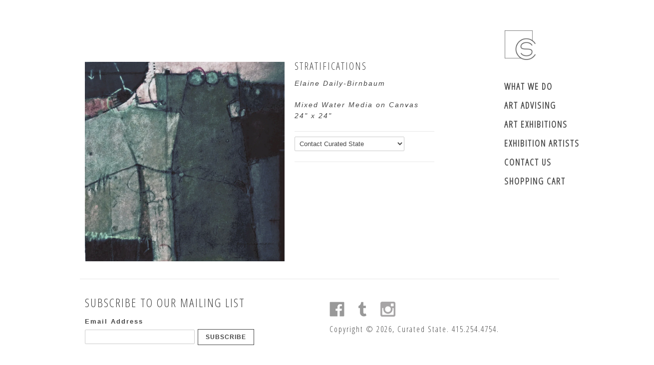

--- FILE ---
content_type: text/html; charset=utf-8
request_url: https://www.curatedstate.com/products/stratifications
body_size: 13286
content:
<!DOCTYPE html>
<!--[if lt IE 7 ]><html class="ie ie6" lang="en"> <![endif]-->
<!--[if IE 7 ]><html class="ie ie7" lang="en"> <![endif]-->
<!--[if IE 8 ]><html class="ie ie8" lang="en"> <![endif]-->
<!--[if (gte IE 9)|!(IE)]><!--><html lang="en"> <!--<![endif]-->
<head>
  <title>
  Stratifications &ndash; Curated State
  </title>
  
  <meta name="description" content="Mixed Water Media on Canvas 24&quot; x 24&quot;" />
  
  <link rel="canonical" href="https://curated-state-5.myshopify.com/products/stratifications" />
  <meta charset="utf-8">
  <meta name="viewport" content="width=device-width, initial-scale=1, maximum-scale=1">
  
  <meta property="og:type" content="product" />
  <meta property="og:title" content="Stratifications" />
  
  <meta property="og:image" content="http://www.curatedstate.com/cdn/shop/products/stratifications_grande.jpg?v=1424479887" />
  <meta property="og:image:secure_url" content="https://www.curatedstate.com/cdn/shop/products/stratifications_grande.jpg?v=1424479887" />
  
  <meta property="og:price:amount" content="0.00" />
  <meta property="og:price:currency" content="USD" />



<meta property="og:description" content="Mixed Water Media on Canvas 24&quot; x 24&quot;" />

<meta property="og:url" content="https://curated-state-5.myshopify.com/products/stratifications" />
<meta property="og:site_name" content="Curated State" />
  
 

  <meta name="twitter:card" content="product" />
  <meta name="twitter:title" content="Stratifications" />
  <meta name="twitter:description" content="Mixed Water Media on Canvas24&quot; x 24&quot;" />
  <meta name="twitter:image" content="http://www.curatedstate.com/cdn/shop/products/stratifications_large.jpg?v=1424479887" />
  <meta name="twitter:label1" content="PRICE" />
  <meta name="twitter:data1" content="$ 0.00 USD" />
  <meta name="twitter:label2" content="VENDOR" />
  <meta name="twitter:data2" content="Elaine Daily-Birnbaum" />

  
  
  
  
  <link href='//fonts.googleapis.com/css?family=Open+Sans+Condensed:300' rel='stylesheet' type='text/css'>
  
  <link href="//www.curatedstate.com/cdn/shop/t/3/assets/theme.scss.css?v=23078865033746392631692905954" rel="stylesheet" type="text/css" media="all" />
  <script src="//ajax.googleapis.com/ajax/libs/jquery/1.9.0/jquery.min.js" type="text/javascript"></script>
  <script src="//www.curatedstate.com/cdn/shop/t/3/assets/jquery.fancybox.js?v=35668124874407433581439934616" type="text/javascript"></script>
  
  <script src="//www.curatedstate.com/cdn/shop/t/3/assets/jquery.zoom.min.js?v=7098547149633335911439934617" type="text/javascript"></script>
  
  <!--[if lt IE 9]>
    <script src="//html5shim.googlecode.com/svn/trunk/html5.js"></script>
  <![endif]-->
  
  <!--[if lt IE 8]>
    <script src="//www.curatedstate.com/cdn/s/shopify/json2.js" type="text/javascript"></script>
  <![endif]-->
  <script src="//www.curatedstate.com/cdn/shopifycloud/storefront/assets/themes_support/option_selection-b017cd28.js" type="text/javascript"></script>
  <link rel="shortcut icon" href="//www.curatedstate.com/cdn/shop/t/3/assets/favicon.ico?v=9717012174187015321439934615">
  <link rel="apple-touch-icon" href="//www.curatedstate.com/cdn/shop/t/3/assets/apple-touch-icon.png?v=126014001527604476341439934613">
  <link rel="apple-touch-icon" sizes="72x72" href="//www.curatedstate.com/cdn/shop/t/3/assets/apple-touch-icon-72x72.png?v=90122434896318235351439934613">
  <link rel="apple-touch-icon" sizes="114x114" href="//www.curatedstate.com/cdn/shop/t/3/assets/apple-touch-icon-114x114.png?v=59914786939731460241439934613">
  <script> Shopify.money_format = "$ {{amount}}";</script>
  <script src="//www.curatedstate.com/cdn/shop/t/3/assets/jquery.theme.js?v=120631880149632761721439934621" type="text/javascript"></script>
  <script src="//www.curatedstate.com/cdn/shop/t/3/assets/mortar.jquery.js?v=106520051359533861481439959961" type="text/javascript"></script>
  <script src="//www.curatedstate.com/cdn/shop/t/3/assets/underscore-min.js?v=8753324112305657971439944397" type="text/javascript"></script>
  <script src="//www.curatedstate.com/cdn/shop/t/3/assets/galleria-1.4.2.min.js?v=48946636645127864351439934616" type="text/javascript"></script>
  <script src="//www.curatedstate.com/cdn/shop/t/3/assets/galleria.classic.min.js?v=58193178513567970121439934616" type="text/javascript"></script>
  <link rel="stylesheet" type="text/css" href="//www.curatedstate.com/cdn/shop/t/3/assets/galleria.classic.css?v=35495550138635336511674755515">
  
  
  <style>
    #gallery {
      height: 320px;
    }
    
  </style>
  
  <script>window.performance && window.performance.mark && window.performance.mark('shopify.content_for_header.start');</script><meta id="shopify-digital-wallet" name="shopify-digital-wallet" content="/7371587/digital_wallets/dialog">
<meta name="shopify-checkout-api-token" content="4f593cfb6c0c6192f61f233aab4dffc1">
<link rel="alternate" type="application/json+oembed" href="https://curated-state-5.myshopify.com/products/stratifications.oembed">
<script async="async" src="/checkouts/internal/preloads.js?locale=en-US"></script>
<link rel="preconnect" href="https://shop.app" crossorigin="anonymous">
<script async="async" src="https://shop.app/checkouts/internal/preloads.js?locale=en-US&shop_id=7371587" crossorigin="anonymous"></script>
<script id="apple-pay-shop-capabilities" type="application/json">{"shopId":7371587,"countryCode":"US","currencyCode":"USD","merchantCapabilities":["supports3DS"],"merchantId":"gid:\/\/shopify\/Shop\/7371587","merchantName":"Curated State","requiredBillingContactFields":["postalAddress","email"],"requiredShippingContactFields":["postalAddress","email"],"shippingType":"shipping","supportedNetworks":["visa","masterCard","amex","discover","elo","jcb"],"total":{"type":"pending","label":"Curated State","amount":"1.00"},"shopifyPaymentsEnabled":true,"supportsSubscriptions":true}</script>
<script id="shopify-features" type="application/json">{"accessToken":"4f593cfb6c0c6192f61f233aab4dffc1","betas":["rich-media-storefront-analytics"],"domain":"www.curatedstate.com","predictiveSearch":true,"shopId":7371587,"locale":"en"}</script>
<script>var Shopify = Shopify || {};
Shopify.shop = "curated-state-5.myshopify.com";
Shopify.locale = "en";
Shopify.currency = {"active":"USD","rate":"1.0"};
Shopify.country = "US";
Shopify.theme = {"name":"Simple - Production","id":31589953,"schema_name":null,"schema_version":null,"theme_store_id":null,"role":"main"};
Shopify.theme.handle = "null";
Shopify.theme.style = {"id":null,"handle":null};
Shopify.cdnHost = "www.curatedstate.com/cdn";
Shopify.routes = Shopify.routes || {};
Shopify.routes.root = "/";</script>
<script type="module">!function(o){(o.Shopify=o.Shopify||{}).modules=!0}(window);</script>
<script>!function(o){function n(){var o=[];function n(){o.push(Array.prototype.slice.apply(arguments))}return n.q=o,n}var t=o.Shopify=o.Shopify||{};t.loadFeatures=n(),t.autoloadFeatures=n()}(window);</script>
<script>
  window.ShopifyPay = window.ShopifyPay || {};
  window.ShopifyPay.apiHost = "shop.app\/pay";
  window.ShopifyPay.redirectState = null;
</script>
<script id="shop-js-analytics" type="application/json">{"pageType":"product"}</script>
<script defer="defer" async type="module" src="//www.curatedstate.com/cdn/shopifycloud/shop-js/modules/v2/client.init-shop-cart-sync_IZsNAliE.en.esm.js"></script>
<script defer="defer" async type="module" src="//www.curatedstate.com/cdn/shopifycloud/shop-js/modules/v2/chunk.common_0OUaOowp.esm.js"></script>
<script type="module">
  await import("//www.curatedstate.com/cdn/shopifycloud/shop-js/modules/v2/client.init-shop-cart-sync_IZsNAliE.en.esm.js");
await import("//www.curatedstate.com/cdn/shopifycloud/shop-js/modules/v2/chunk.common_0OUaOowp.esm.js");

  window.Shopify.SignInWithShop?.initShopCartSync?.({"fedCMEnabled":true,"windoidEnabled":true});

</script>
<script>
  window.Shopify = window.Shopify || {};
  if (!window.Shopify.featureAssets) window.Shopify.featureAssets = {};
  window.Shopify.featureAssets['shop-js'] = {"shop-cart-sync":["modules/v2/client.shop-cart-sync_DLOhI_0X.en.esm.js","modules/v2/chunk.common_0OUaOowp.esm.js"],"init-fed-cm":["modules/v2/client.init-fed-cm_C6YtU0w6.en.esm.js","modules/v2/chunk.common_0OUaOowp.esm.js"],"shop-button":["modules/v2/client.shop-button_BCMx7GTG.en.esm.js","modules/v2/chunk.common_0OUaOowp.esm.js"],"shop-cash-offers":["modules/v2/client.shop-cash-offers_BT26qb5j.en.esm.js","modules/v2/chunk.common_0OUaOowp.esm.js","modules/v2/chunk.modal_CGo_dVj3.esm.js"],"init-windoid":["modules/v2/client.init-windoid_B9PkRMql.en.esm.js","modules/v2/chunk.common_0OUaOowp.esm.js"],"init-shop-email-lookup-coordinator":["modules/v2/client.init-shop-email-lookup-coordinator_DZkqjsbU.en.esm.js","modules/v2/chunk.common_0OUaOowp.esm.js"],"shop-toast-manager":["modules/v2/client.shop-toast-manager_Di2EnuM7.en.esm.js","modules/v2/chunk.common_0OUaOowp.esm.js"],"shop-login-button":["modules/v2/client.shop-login-button_BtqW_SIO.en.esm.js","modules/v2/chunk.common_0OUaOowp.esm.js","modules/v2/chunk.modal_CGo_dVj3.esm.js"],"avatar":["modules/v2/client.avatar_BTnouDA3.en.esm.js"],"pay-button":["modules/v2/client.pay-button_CWa-C9R1.en.esm.js","modules/v2/chunk.common_0OUaOowp.esm.js"],"init-shop-cart-sync":["modules/v2/client.init-shop-cart-sync_IZsNAliE.en.esm.js","modules/v2/chunk.common_0OUaOowp.esm.js"],"init-customer-accounts":["modules/v2/client.init-customer-accounts_DenGwJTU.en.esm.js","modules/v2/client.shop-login-button_BtqW_SIO.en.esm.js","modules/v2/chunk.common_0OUaOowp.esm.js","modules/v2/chunk.modal_CGo_dVj3.esm.js"],"init-shop-for-new-customer-accounts":["modules/v2/client.init-shop-for-new-customer-accounts_JdHXxpS9.en.esm.js","modules/v2/client.shop-login-button_BtqW_SIO.en.esm.js","modules/v2/chunk.common_0OUaOowp.esm.js","modules/v2/chunk.modal_CGo_dVj3.esm.js"],"init-customer-accounts-sign-up":["modules/v2/client.init-customer-accounts-sign-up_D6__K_p8.en.esm.js","modules/v2/client.shop-login-button_BtqW_SIO.en.esm.js","modules/v2/chunk.common_0OUaOowp.esm.js","modules/v2/chunk.modal_CGo_dVj3.esm.js"],"checkout-modal":["modules/v2/client.checkout-modal_C_ZQDY6s.en.esm.js","modules/v2/chunk.common_0OUaOowp.esm.js","modules/v2/chunk.modal_CGo_dVj3.esm.js"],"shop-follow-button":["modules/v2/client.shop-follow-button_XetIsj8l.en.esm.js","modules/v2/chunk.common_0OUaOowp.esm.js","modules/v2/chunk.modal_CGo_dVj3.esm.js"],"lead-capture":["modules/v2/client.lead-capture_DvA72MRN.en.esm.js","modules/v2/chunk.common_0OUaOowp.esm.js","modules/v2/chunk.modal_CGo_dVj3.esm.js"],"shop-login":["modules/v2/client.shop-login_ClXNxyh6.en.esm.js","modules/v2/chunk.common_0OUaOowp.esm.js","modules/v2/chunk.modal_CGo_dVj3.esm.js"],"payment-terms":["modules/v2/client.payment-terms_CNlwjfZz.en.esm.js","modules/v2/chunk.common_0OUaOowp.esm.js","modules/v2/chunk.modal_CGo_dVj3.esm.js"]};
</script>
<script id="__st">var __st={"a":7371587,"offset":-28800,"reqid":"3298648f-aa6b-4b68-bf1a-ecb5d182eb85-1768542541","pageurl":"www.curatedstate.com\/products\/stratifications","u":"69c4eeda278b","p":"product","rtyp":"product","rid":416320145};</script>
<script>window.ShopifyPaypalV4VisibilityTracking = true;</script>
<script id="captcha-bootstrap">!function(){'use strict';const t='contact',e='account',n='new_comment',o=[[t,t],['blogs',n],['comments',n],[t,'customer']],c=[[e,'customer_login'],[e,'guest_login'],[e,'recover_customer_password'],[e,'create_customer']],r=t=>t.map((([t,e])=>`form[action*='/${t}']:not([data-nocaptcha='true']) input[name='form_type'][value='${e}']`)).join(','),a=t=>()=>t?[...document.querySelectorAll(t)].map((t=>t.form)):[];function s(){const t=[...o],e=r(t);return a(e)}const i='password',u='form_key',d=['recaptcha-v3-token','g-recaptcha-response','h-captcha-response',i],f=()=>{try{return window.sessionStorage}catch{return}},m='__shopify_v',_=t=>t.elements[u];function p(t,e,n=!1){try{const o=window.sessionStorage,c=JSON.parse(o.getItem(e)),{data:r}=function(t){const{data:e,action:n}=t;return t[m]||n?{data:e,action:n}:{data:t,action:n}}(c);for(const[e,n]of Object.entries(r))t.elements[e]&&(t.elements[e].value=n);n&&o.removeItem(e)}catch(o){console.error('form repopulation failed',{error:o})}}const l='form_type',E='cptcha';function T(t){t.dataset[E]=!0}const w=window,h=w.document,L='Shopify',v='ce_forms',y='captcha';let A=!1;((t,e)=>{const n=(g='f06e6c50-85a8-45c8-87d0-21a2b65856fe',I='https://cdn.shopify.com/shopifycloud/storefront-forms-hcaptcha/ce_storefront_forms_captcha_hcaptcha.v1.5.2.iife.js',D={infoText:'Protected by hCaptcha',privacyText:'Privacy',termsText:'Terms'},(t,e,n)=>{const o=w[L][v],c=o.bindForm;if(c)return c(t,g,e,D).then(n);var r;o.q.push([[t,g,e,D],n]),r=I,A||(h.body.append(Object.assign(h.createElement('script'),{id:'captcha-provider',async:!0,src:r})),A=!0)});var g,I,D;w[L]=w[L]||{},w[L][v]=w[L][v]||{},w[L][v].q=[],w[L][y]=w[L][y]||{},w[L][y].protect=function(t,e){n(t,void 0,e),T(t)},Object.freeze(w[L][y]),function(t,e,n,w,h,L){const[v,y,A,g]=function(t,e,n){const i=e?o:[],u=t?c:[],d=[...i,...u],f=r(d),m=r(i),_=r(d.filter((([t,e])=>n.includes(e))));return[a(f),a(m),a(_),s()]}(w,h,L),I=t=>{const e=t.target;return e instanceof HTMLFormElement?e:e&&e.form},D=t=>v().includes(t);t.addEventListener('submit',(t=>{const e=I(t);if(!e)return;const n=D(e)&&!e.dataset.hcaptchaBound&&!e.dataset.recaptchaBound,o=_(e),c=g().includes(e)&&(!o||!o.value);(n||c)&&t.preventDefault(),c&&!n&&(function(t){try{if(!f())return;!function(t){const e=f();if(!e)return;const n=_(t);if(!n)return;const o=n.value;o&&e.removeItem(o)}(t);const e=Array.from(Array(32),(()=>Math.random().toString(36)[2])).join('');!function(t,e){_(t)||t.append(Object.assign(document.createElement('input'),{type:'hidden',name:u})),t.elements[u].value=e}(t,e),function(t,e){const n=f();if(!n)return;const o=[...t.querySelectorAll(`input[type='${i}']`)].map((({name:t})=>t)),c=[...d,...o],r={};for(const[a,s]of new FormData(t).entries())c.includes(a)||(r[a]=s);n.setItem(e,JSON.stringify({[m]:1,action:t.action,data:r}))}(t,e)}catch(e){console.error('failed to persist form',e)}}(e),e.submit())}));const S=(t,e)=>{t&&!t.dataset[E]&&(n(t,e.some((e=>e===t))),T(t))};for(const o of['focusin','change'])t.addEventListener(o,(t=>{const e=I(t);D(e)&&S(e,y())}));const B=e.get('form_key'),M=e.get(l),P=B&&M;t.addEventListener('DOMContentLoaded',(()=>{const t=y();if(P)for(const e of t)e.elements[l].value===M&&p(e,B);[...new Set([...A(),...v().filter((t=>'true'===t.dataset.shopifyCaptcha))])].forEach((e=>S(e,t)))}))}(h,new URLSearchParams(w.location.search),n,t,e,['guest_login'])})(!0,!0)}();</script>
<script integrity="sha256-4kQ18oKyAcykRKYeNunJcIwy7WH5gtpwJnB7kiuLZ1E=" data-source-attribution="shopify.loadfeatures" defer="defer" src="//www.curatedstate.com/cdn/shopifycloud/storefront/assets/storefront/load_feature-a0a9edcb.js" crossorigin="anonymous"></script>
<script crossorigin="anonymous" defer="defer" src="//www.curatedstate.com/cdn/shopifycloud/storefront/assets/shopify_pay/storefront-65b4c6d7.js?v=20250812"></script>
<script data-source-attribution="shopify.dynamic_checkout.dynamic.init">var Shopify=Shopify||{};Shopify.PaymentButton=Shopify.PaymentButton||{isStorefrontPortableWallets:!0,init:function(){window.Shopify.PaymentButton.init=function(){};var t=document.createElement("script");t.src="https://www.curatedstate.com/cdn/shopifycloud/portable-wallets/latest/portable-wallets.en.js",t.type="module",document.head.appendChild(t)}};
</script>
<script data-source-attribution="shopify.dynamic_checkout.buyer_consent">
  function portableWalletsHideBuyerConsent(e){var t=document.getElementById("shopify-buyer-consent"),n=document.getElementById("shopify-subscription-policy-button");t&&n&&(t.classList.add("hidden"),t.setAttribute("aria-hidden","true"),n.removeEventListener("click",e))}function portableWalletsShowBuyerConsent(e){var t=document.getElementById("shopify-buyer-consent"),n=document.getElementById("shopify-subscription-policy-button");t&&n&&(t.classList.remove("hidden"),t.removeAttribute("aria-hidden"),n.addEventListener("click",e))}window.Shopify?.PaymentButton&&(window.Shopify.PaymentButton.hideBuyerConsent=portableWalletsHideBuyerConsent,window.Shopify.PaymentButton.showBuyerConsent=portableWalletsShowBuyerConsent);
</script>
<script data-source-attribution="shopify.dynamic_checkout.cart.bootstrap">document.addEventListener("DOMContentLoaded",(function(){function t(){return document.querySelector("shopify-accelerated-checkout-cart, shopify-accelerated-checkout")}if(t())Shopify.PaymentButton.init();else{new MutationObserver((function(e,n){t()&&(Shopify.PaymentButton.init(),n.disconnect())})).observe(document.body,{childList:!0,subtree:!0})}}));
</script>
<link id="shopify-accelerated-checkout-styles" rel="stylesheet" media="screen" href="https://www.curatedstate.com/cdn/shopifycloud/portable-wallets/latest/accelerated-checkout-backwards-compat.css" crossorigin="anonymous">
<style id="shopify-accelerated-checkout-cart">
        #shopify-buyer-consent {
  margin-top: 1em;
  display: inline-block;
  width: 100%;
}

#shopify-buyer-consent.hidden {
  display: none;
}

#shopify-subscription-policy-button {
  background: none;
  border: none;
  padding: 0;
  text-decoration: underline;
  font-size: inherit;
  cursor: pointer;
}

#shopify-subscription-policy-button::before {
  box-shadow: none;
}

      </style>

<script>window.performance && window.performance.mark && window.performance.mark('shopify.content_for_header.end');</script>
  
<link href="https://monorail-edge.shopifysvc.com" rel="dns-prefetch">
<script>(function(){if ("sendBeacon" in navigator && "performance" in window) {try {var session_token_from_headers = performance.getEntriesByType('navigation')[0].serverTiming.find(x => x.name == '_s').description;} catch {var session_token_from_headers = undefined;}var session_cookie_matches = document.cookie.match(/_shopify_s=([^;]*)/);var session_token_from_cookie = session_cookie_matches && session_cookie_matches.length === 2 ? session_cookie_matches[1] : "";var session_token = session_token_from_headers || session_token_from_cookie || "";function handle_abandonment_event(e) {var entries = performance.getEntries().filter(function(entry) {return /monorail-edge.shopifysvc.com/.test(entry.name);});if (!window.abandonment_tracked && entries.length === 0) {window.abandonment_tracked = true;var currentMs = Date.now();var navigation_start = performance.timing.navigationStart;var payload = {shop_id: 7371587,url: window.location.href,navigation_start,duration: currentMs - navigation_start,session_token,page_type: "product"};window.navigator.sendBeacon("https://monorail-edge.shopifysvc.com/v1/produce", JSON.stringify({schema_id: "online_store_buyer_site_abandonment/1.1",payload: payload,metadata: {event_created_at_ms: currentMs,event_sent_at_ms: currentMs}}));}}window.addEventListener('pagehide', handle_abandonment_event);}}());</script>
<script id="web-pixels-manager-setup">(function e(e,d,r,n,o){if(void 0===o&&(o={}),!Boolean(null===(a=null===(i=window.Shopify)||void 0===i?void 0:i.analytics)||void 0===a?void 0:a.replayQueue)){var i,a;window.Shopify=window.Shopify||{};var t=window.Shopify;t.analytics=t.analytics||{};var s=t.analytics;s.replayQueue=[],s.publish=function(e,d,r){return s.replayQueue.push([e,d,r]),!0};try{self.performance.mark("wpm:start")}catch(e){}var l=function(){var e={modern:/Edge?\/(1{2}[4-9]|1[2-9]\d|[2-9]\d{2}|\d{4,})\.\d+(\.\d+|)|Firefox\/(1{2}[4-9]|1[2-9]\d|[2-9]\d{2}|\d{4,})\.\d+(\.\d+|)|Chrom(ium|e)\/(9{2}|\d{3,})\.\d+(\.\d+|)|(Maci|X1{2}).+ Version\/(15\.\d+|(1[6-9]|[2-9]\d|\d{3,})\.\d+)([,.]\d+|)( \(\w+\)|)( Mobile\/\w+|) Safari\/|Chrome.+OPR\/(9{2}|\d{3,})\.\d+\.\d+|(CPU[ +]OS|iPhone[ +]OS|CPU[ +]iPhone|CPU IPhone OS|CPU iPad OS)[ +]+(15[._]\d+|(1[6-9]|[2-9]\d|\d{3,})[._]\d+)([._]\d+|)|Android:?[ /-](13[3-9]|1[4-9]\d|[2-9]\d{2}|\d{4,})(\.\d+|)(\.\d+|)|Android.+Firefox\/(13[5-9]|1[4-9]\d|[2-9]\d{2}|\d{4,})\.\d+(\.\d+|)|Android.+Chrom(ium|e)\/(13[3-9]|1[4-9]\d|[2-9]\d{2}|\d{4,})\.\d+(\.\d+|)|SamsungBrowser\/([2-9]\d|\d{3,})\.\d+/,legacy:/Edge?\/(1[6-9]|[2-9]\d|\d{3,})\.\d+(\.\d+|)|Firefox\/(5[4-9]|[6-9]\d|\d{3,})\.\d+(\.\d+|)|Chrom(ium|e)\/(5[1-9]|[6-9]\d|\d{3,})\.\d+(\.\d+|)([\d.]+$|.*Safari\/(?![\d.]+ Edge\/[\d.]+$))|(Maci|X1{2}).+ Version\/(10\.\d+|(1[1-9]|[2-9]\d|\d{3,})\.\d+)([,.]\d+|)( \(\w+\)|)( Mobile\/\w+|) Safari\/|Chrome.+OPR\/(3[89]|[4-9]\d|\d{3,})\.\d+\.\d+|(CPU[ +]OS|iPhone[ +]OS|CPU[ +]iPhone|CPU IPhone OS|CPU iPad OS)[ +]+(10[._]\d+|(1[1-9]|[2-9]\d|\d{3,})[._]\d+)([._]\d+|)|Android:?[ /-](13[3-9]|1[4-9]\d|[2-9]\d{2}|\d{4,})(\.\d+|)(\.\d+|)|Mobile Safari.+OPR\/([89]\d|\d{3,})\.\d+\.\d+|Android.+Firefox\/(13[5-9]|1[4-9]\d|[2-9]\d{2}|\d{4,})\.\d+(\.\d+|)|Android.+Chrom(ium|e)\/(13[3-9]|1[4-9]\d|[2-9]\d{2}|\d{4,})\.\d+(\.\d+|)|Android.+(UC? ?Browser|UCWEB|U3)[ /]?(15\.([5-9]|\d{2,})|(1[6-9]|[2-9]\d|\d{3,})\.\d+)\.\d+|SamsungBrowser\/(5\.\d+|([6-9]|\d{2,})\.\d+)|Android.+MQ{2}Browser\/(14(\.(9|\d{2,})|)|(1[5-9]|[2-9]\d|\d{3,})(\.\d+|))(\.\d+|)|K[Aa][Ii]OS\/(3\.\d+|([4-9]|\d{2,})\.\d+)(\.\d+|)/},d=e.modern,r=e.legacy,n=navigator.userAgent;return n.match(d)?"modern":n.match(r)?"legacy":"unknown"}(),u="modern"===l?"modern":"legacy",c=(null!=n?n:{modern:"",legacy:""})[u],f=function(e){return[e.baseUrl,"/wpm","/b",e.hashVersion,"modern"===e.buildTarget?"m":"l",".js"].join("")}({baseUrl:d,hashVersion:r,buildTarget:u}),m=function(e){var d=e.version,r=e.bundleTarget,n=e.surface,o=e.pageUrl,i=e.monorailEndpoint;return{emit:function(e){var a=e.status,t=e.errorMsg,s=(new Date).getTime(),l=JSON.stringify({metadata:{event_sent_at_ms:s},events:[{schema_id:"web_pixels_manager_load/3.1",payload:{version:d,bundle_target:r,page_url:o,status:a,surface:n,error_msg:t},metadata:{event_created_at_ms:s}}]});if(!i)return console&&console.warn&&console.warn("[Web Pixels Manager] No Monorail endpoint provided, skipping logging."),!1;try{return self.navigator.sendBeacon.bind(self.navigator)(i,l)}catch(e){}var u=new XMLHttpRequest;try{return u.open("POST",i,!0),u.setRequestHeader("Content-Type","text/plain"),u.send(l),!0}catch(e){return console&&console.warn&&console.warn("[Web Pixels Manager] Got an unhandled error while logging to Monorail."),!1}}}}({version:r,bundleTarget:l,surface:e.surface,pageUrl:self.location.href,monorailEndpoint:e.monorailEndpoint});try{o.browserTarget=l,function(e){var d=e.src,r=e.async,n=void 0===r||r,o=e.onload,i=e.onerror,a=e.sri,t=e.scriptDataAttributes,s=void 0===t?{}:t,l=document.createElement("script"),u=document.querySelector("head"),c=document.querySelector("body");if(l.async=n,l.src=d,a&&(l.integrity=a,l.crossOrigin="anonymous"),s)for(var f in s)if(Object.prototype.hasOwnProperty.call(s,f))try{l.dataset[f]=s[f]}catch(e){}if(o&&l.addEventListener("load",o),i&&l.addEventListener("error",i),u)u.appendChild(l);else{if(!c)throw new Error("Did not find a head or body element to append the script");c.appendChild(l)}}({src:f,async:!0,onload:function(){if(!function(){var e,d;return Boolean(null===(d=null===(e=window.Shopify)||void 0===e?void 0:e.analytics)||void 0===d?void 0:d.initialized)}()){var d=window.webPixelsManager.init(e)||void 0;if(d){var r=window.Shopify.analytics;r.replayQueue.forEach((function(e){var r=e[0],n=e[1],o=e[2];d.publishCustomEvent(r,n,o)})),r.replayQueue=[],r.publish=d.publishCustomEvent,r.visitor=d.visitor,r.initialized=!0}}},onerror:function(){return m.emit({status:"failed",errorMsg:"".concat(f," has failed to load")})},sri:function(e){var d=/^sha384-[A-Za-z0-9+/=]+$/;return"string"==typeof e&&d.test(e)}(c)?c:"",scriptDataAttributes:o}),m.emit({status:"loading"})}catch(e){m.emit({status:"failed",errorMsg:(null==e?void 0:e.message)||"Unknown error"})}}})({shopId: 7371587,storefrontBaseUrl: "https://curated-state-5.myshopify.com",extensionsBaseUrl: "https://extensions.shopifycdn.com/cdn/shopifycloud/web-pixels-manager",monorailEndpoint: "https://monorail-edge.shopifysvc.com/unstable/produce_batch",surface: "storefront-renderer",enabledBetaFlags: ["2dca8a86"],webPixelsConfigList: [{"id":"shopify-app-pixel","configuration":"{}","eventPayloadVersion":"v1","runtimeContext":"STRICT","scriptVersion":"0450","apiClientId":"shopify-pixel","type":"APP","privacyPurposes":["ANALYTICS","MARKETING"]},{"id":"shopify-custom-pixel","eventPayloadVersion":"v1","runtimeContext":"LAX","scriptVersion":"0450","apiClientId":"shopify-pixel","type":"CUSTOM","privacyPurposes":["ANALYTICS","MARKETING"]}],isMerchantRequest: false,initData: {"shop":{"name":"Curated State","paymentSettings":{"currencyCode":"USD"},"myshopifyDomain":"curated-state-5.myshopify.com","countryCode":"US","storefrontUrl":"https:\/\/curated-state-5.myshopify.com"},"customer":null,"cart":null,"checkout":null,"productVariants":[{"price":{"amount":0.0,"currencyCode":"USD"},"product":{"title":"Stratifications","vendor":"Elaine Daily-Birnbaum","id":"416320145","untranslatedTitle":"Stratifications","url":"\/products\/stratifications","type":"Something Lost, Something Found"},"id":"1090821973","image":{"src":"\/\/www.curatedstate.com\/cdn\/shop\/products\/stratifications.jpg?v=1424479887"},"sku":"","title":"Contact Curated State","untranslatedTitle":"Contact Curated State"}],"purchasingCompany":null},},"https://www.curatedstate.com/cdn","fcfee988w5aeb613cpc8e4bc33m6693e112",{"modern":"","legacy":""},{"shopId":"7371587","storefrontBaseUrl":"https:\/\/curated-state-5.myshopify.com","extensionBaseUrl":"https:\/\/extensions.shopifycdn.com\/cdn\/shopifycloud\/web-pixels-manager","surface":"storefront-renderer","enabledBetaFlags":"[\"2dca8a86\"]","isMerchantRequest":"false","hashVersion":"fcfee988w5aeb613cpc8e4bc33m6693e112","publish":"custom","events":"[[\"page_viewed\",{}],[\"product_viewed\",{\"productVariant\":{\"price\":{\"amount\":0.0,\"currencyCode\":\"USD\"},\"product\":{\"title\":\"Stratifications\",\"vendor\":\"Elaine Daily-Birnbaum\",\"id\":\"416320145\",\"untranslatedTitle\":\"Stratifications\",\"url\":\"\/products\/stratifications\",\"type\":\"Something Lost, Something Found\"},\"id\":\"1090821973\",\"image\":{\"src\":\"\/\/www.curatedstate.com\/cdn\/shop\/products\/stratifications.jpg?v=1424479887\"},\"sku\":\"\",\"title\":\"Contact Curated State\",\"untranslatedTitle\":\"Contact Curated State\"}}]]"});</script><script>
  window.ShopifyAnalytics = window.ShopifyAnalytics || {};
  window.ShopifyAnalytics.meta = window.ShopifyAnalytics.meta || {};
  window.ShopifyAnalytics.meta.currency = 'USD';
  var meta = {"product":{"id":416320145,"gid":"gid:\/\/shopify\/Product\/416320145","vendor":"Elaine Daily-Birnbaum","type":"Something Lost, Something Found","handle":"stratifications","variants":[{"id":1090821973,"price":0,"name":"Stratifications - Contact Curated State","public_title":"Contact Curated State","sku":""}],"remote":false},"page":{"pageType":"product","resourceType":"product","resourceId":416320145,"requestId":"3298648f-aa6b-4b68-bf1a-ecb5d182eb85-1768542541"}};
  for (var attr in meta) {
    window.ShopifyAnalytics.meta[attr] = meta[attr];
  }
</script>
<script class="analytics">
  (function () {
    var customDocumentWrite = function(content) {
      var jquery = null;

      if (window.jQuery) {
        jquery = window.jQuery;
      } else if (window.Checkout && window.Checkout.$) {
        jquery = window.Checkout.$;
      }

      if (jquery) {
        jquery('body').append(content);
      }
    };

    var hasLoggedConversion = function(token) {
      if (token) {
        return document.cookie.indexOf('loggedConversion=' + token) !== -1;
      }
      return false;
    }

    var setCookieIfConversion = function(token) {
      if (token) {
        var twoMonthsFromNow = new Date(Date.now());
        twoMonthsFromNow.setMonth(twoMonthsFromNow.getMonth() + 2);

        document.cookie = 'loggedConversion=' + token + '; expires=' + twoMonthsFromNow;
      }
    }

    var trekkie = window.ShopifyAnalytics.lib = window.trekkie = window.trekkie || [];
    if (trekkie.integrations) {
      return;
    }
    trekkie.methods = [
      'identify',
      'page',
      'ready',
      'track',
      'trackForm',
      'trackLink'
    ];
    trekkie.factory = function(method) {
      return function() {
        var args = Array.prototype.slice.call(arguments);
        args.unshift(method);
        trekkie.push(args);
        return trekkie;
      };
    };
    for (var i = 0; i < trekkie.methods.length; i++) {
      var key = trekkie.methods[i];
      trekkie[key] = trekkie.factory(key);
    }
    trekkie.load = function(config) {
      trekkie.config = config || {};
      trekkie.config.initialDocumentCookie = document.cookie;
      var first = document.getElementsByTagName('script')[0];
      var script = document.createElement('script');
      script.type = 'text/javascript';
      script.onerror = function(e) {
        var scriptFallback = document.createElement('script');
        scriptFallback.type = 'text/javascript';
        scriptFallback.onerror = function(error) {
                var Monorail = {
      produce: function produce(monorailDomain, schemaId, payload) {
        var currentMs = new Date().getTime();
        var event = {
          schema_id: schemaId,
          payload: payload,
          metadata: {
            event_created_at_ms: currentMs,
            event_sent_at_ms: currentMs
          }
        };
        return Monorail.sendRequest("https://" + monorailDomain + "/v1/produce", JSON.stringify(event));
      },
      sendRequest: function sendRequest(endpointUrl, payload) {
        // Try the sendBeacon API
        if (window && window.navigator && typeof window.navigator.sendBeacon === 'function' && typeof window.Blob === 'function' && !Monorail.isIos12()) {
          var blobData = new window.Blob([payload], {
            type: 'text/plain'
          });

          if (window.navigator.sendBeacon(endpointUrl, blobData)) {
            return true;
          } // sendBeacon was not successful

        } // XHR beacon

        var xhr = new XMLHttpRequest();

        try {
          xhr.open('POST', endpointUrl);
          xhr.setRequestHeader('Content-Type', 'text/plain');
          xhr.send(payload);
        } catch (e) {
          console.log(e);
        }

        return false;
      },
      isIos12: function isIos12() {
        return window.navigator.userAgent.lastIndexOf('iPhone; CPU iPhone OS 12_') !== -1 || window.navigator.userAgent.lastIndexOf('iPad; CPU OS 12_') !== -1;
      }
    };
    Monorail.produce('monorail-edge.shopifysvc.com',
      'trekkie_storefront_load_errors/1.1',
      {shop_id: 7371587,
      theme_id: 31589953,
      app_name: "storefront",
      context_url: window.location.href,
      source_url: "//www.curatedstate.com/cdn/s/trekkie.storefront.cd680fe47e6c39ca5d5df5f0a32d569bc48c0f27.min.js"});

        };
        scriptFallback.async = true;
        scriptFallback.src = '//www.curatedstate.com/cdn/s/trekkie.storefront.cd680fe47e6c39ca5d5df5f0a32d569bc48c0f27.min.js';
        first.parentNode.insertBefore(scriptFallback, first);
      };
      script.async = true;
      script.src = '//www.curatedstate.com/cdn/s/trekkie.storefront.cd680fe47e6c39ca5d5df5f0a32d569bc48c0f27.min.js';
      first.parentNode.insertBefore(script, first);
    };
    trekkie.load(
      {"Trekkie":{"appName":"storefront","development":false,"defaultAttributes":{"shopId":7371587,"isMerchantRequest":null,"themeId":31589953,"themeCityHash":"17463838687194978634","contentLanguage":"en","currency":"USD","eventMetadataId":"3d9efaeb-5a4f-46ed-b6ec-6bd9d89dd0ab"},"isServerSideCookieWritingEnabled":true,"monorailRegion":"shop_domain","enabledBetaFlags":["65f19447"]},"Session Attribution":{},"S2S":{"facebookCapiEnabled":false,"source":"trekkie-storefront-renderer","apiClientId":580111}}
    );

    var loaded = false;
    trekkie.ready(function() {
      if (loaded) return;
      loaded = true;

      window.ShopifyAnalytics.lib = window.trekkie;

      var originalDocumentWrite = document.write;
      document.write = customDocumentWrite;
      try { window.ShopifyAnalytics.merchantGoogleAnalytics.call(this); } catch(error) {};
      document.write = originalDocumentWrite;

      window.ShopifyAnalytics.lib.page(null,{"pageType":"product","resourceType":"product","resourceId":416320145,"requestId":"3298648f-aa6b-4b68-bf1a-ecb5d182eb85-1768542541","shopifyEmitted":true});

      var match = window.location.pathname.match(/checkouts\/(.+)\/(thank_you|post_purchase)/)
      var token = match? match[1]: undefined;
      if (!hasLoggedConversion(token)) {
        setCookieIfConversion(token);
        window.ShopifyAnalytics.lib.track("Viewed Product",{"currency":"USD","variantId":1090821973,"productId":416320145,"productGid":"gid:\/\/shopify\/Product\/416320145","name":"Stratifications - Contact Curated State","price":"0.00","sku":"","brand":"Elaine Daily-Birnbaum","variant":"Contact Curated State","category":"Something Lost, Something Found","nonInteraction":true,"remote":false},undefined,undefined,{"shopifyEmitted":true});
      window.ShopifyAnalytics.lib.track("monorail:\/\/trekkie_storefront_viewed_product\/1.1",{"currency":"USD","variantId":1090821973,"productId":416320145,"productGid":"gid:\/\/shopify\/Product\/416320145","name":"Stratifications - Contact Curated State","price":"0.00","sku":"","brand":"Elaine Daily-Birnbaum","variant":"Contact Curated State","category":"Something Lost, Something Found","nonInteraction":true,"remote":false,"referer":"https:\/\/www.curatedstate.com\/products\/stratifications"});
      }
    });


        var eventsListenerScript = document.createElement('script');
        eventsListenerScript.async = true;
        eventsListenerScript.src = "//www.curatedstate.com/cdn/shopifycloud/storefront/assets/shop_events_listener-3da45d37.js";
        document.getElementsByTagName('head')[0].appendChild(eventsListenerScript);

})();</script>
<script
  defer
  src="https://www.curatedstate.com/cdn/shopifycloud/perf-kit/shopify-perf-kit-3.0.3.min.js"
  data-application="storefront-renderer"
  data-shop-id="7371587"
  data-render-region="gcp-us-central1"
  data-page-type="product"
  data-theme-instance-id="31589953"
  data-theme-name=""
  data-theme-version=""
  data-monorail-region="shop_domain"
  data-resource-timing-sampling-rate="10"
  data-shs="true"
  data-shs-beacon="true"
  data-shs-export-with-fetch="true"
  data-shs-logs-sample-rate="1"
  data-shs-beacon-endpoint="https://www.curatedstate.com/api/collect"
></script>
</head>

<body id="stratifications" class="template-product" >
  <div id="cart-animation">1</div>
  <div id="fb-root"></div>
  <script>(function(d, s, id) {
    var js, fjs = d.getElementsByTagName(s)[0];
    if (d.getElementById(id)) return;
    js = d.createElement(s); js.id = id;
    js.src = "//connect.facebook.net/en_US/all.js#xfbml=1&appId=1743713679100277";
    fjs.parentNode.insertBefore(js, fjs);
  }(document, 'script', 'facebook-jssdk'));</script>
  <!--START DRAWER-->
  <div id="drawer">
    <div class="container">
      
      <div class="sixteen columns description">
        <p class="empty">Your cart is empty.</p>
      </div>
      
    </div>
  </div>
  <!--END DRAWER-->
   <!--START HEADER-->
  <header>
    <!--START CONTAINER-->
<!--     <div class="container upper">
      <!--START SIDEBAR-->
<!--       <div class="three columns product-search-wrapper">
        <div id="product-search">
          <form action="/search" method="get" class="search-form" role="search">
            <input type="hidden" name="type" value="product" />
            <input type="submit" id="search-submit" class="icon " />
            <input class="search" placeholder="Search" name="q" type="text" id="search-field"  />
          </form>
          <br class="clear">
        </div>
      </div> -->
      <!--END SIDEBAR-->
      <!--START TOP NAV-->
<!--       <div class="seven columns offset-by-one desktop">
        <nav>
          
          
            
              <a href="/account/login" id="customer_login_link">Login</a> 
              
                <a href="/account/register" id="customer_register_link">Sign Up</a>
              
            
          
        </nav>
      </div> -->
      <!--END TOP NAV-->
      <!--END MINI CART-->
    <!-- </div> -->
    <!--END CONTAINER-->

    <!--START CONTAINER-->
    <div class="container lower">
      <div class="two columns offset-by-fourteen">
        <div class="logo-tagline">
            <h1 id="logo">
              <a href="/">
                
                <img src="//www.curatedstate.com/cdn/shop/t/3/assets/logo.png?v=104538205936974114061439934617" alt="Curated State" />
                
              </a>
            </h1>
        </div>
      </div>
    </div>

  </header>
    <!--START HEADER-->
  <!--START CONTAINER-->
  <div class="container">
    <!--START SIDEBAR-->
    <div id="sidebar" class="two columns">
      <nav>
        <a href="#" id="toggle-menu" class="mobile"><span>Menu</span></a>
        <ul id="main-menu" class="accordion">
                   
            
            
            
                          
                         
            <li><a href="/pages/staging-services">What We Do</a></li>
            
                   
            
            
            
                          
                         
            <li><a href="/pages/art-advising">Art Advising</a></li>
            
                   
            
            
            
                          
                         
            <li><a href="/pages/exhibitions">Art Exhibitions</a></li>
            
                   
            
            
            
                          
                         
            <li><a href="/pages/meet-the-artists">Exhibition Artists</a></li>
            
                   
            
            
            
                          
                         
            <li><a href="/pages/contact-us">Contact Us</a></li>
            
          
          <li>
            <a href="/cart"><span  class="cart-target"></span>Shopping Cart</a>
            
          </li>
          
            
            <li class="mobile"><a href="/account/login" id="customer_login_link">Login</a></li>
            
            <li class="mobile"><a href="/account/register" id="customer_register_link">Sign Up</a></li>
            
            
          
        </ul>
        <div id="social">
          <a href="https://www.facebook.com/shopify" target="_blank" class="facebook light"></a>
          <a href="https://www.twitter.com/shopify" target="_blank" class="twitter light"></a>
          <a href="https://www.instagram.com/shopify" target="_blank" class="instagram light"></a>
          <a href="https://www.pinterest.com/shopify" target="_blank" class="pinterest light"></a>
          
          
          
          <a href="/blogs/news.atom" target="_blank" class="rss light"></a>
        </div>
      </nav>
      
    </div>
    <!--END SIDEBAR-->
    <!--START MAIN-->
    <div id="main" class="fourteen columns">
      <div id="page-content">  
      <style>
  h3, h4 {
    font-family: 'Open Sans Condensed', arial, sans-serif;
    font-weight: normal;
  }
  
  p {
    text-transform: none;
    font-weight: normal;
    font-family: 'Helvetical Neue', helvetica, arial, sans-serif;
    font-size: 14px;
    text-transform: none;
    margin-bottom: 0;
  }
  
  p:last-child {
    margin-bottom: 20px;
  }
  
  img {
    max-height: 560px;
  }
  
</style>


<!--START PRODUCT-->
<div itemscope itemtype="http://schema.org/Product" class="twelve columns alpha omega">
	<meta itemprop="url" content="https://curated-state-5.myshopify.com/products/stratifications" />
	<meta itemprop="image" content="//www.curatedstate.com/cdn/shop/products/stratifications_grande.jpg?v=1424479887" />
	<!-- START PRODUCT IMAGES-->
	<section id="images" class="seven columns alpha">
		<!-- START ZOOM IMAGE-->
    
    
        <a href="//www.curatedstate.com/cdn/shop/products/stratifications.jpg?v=1424479887" class="fancybox-media" id="placeholder">
          <img id="feature-image" src="//www.curatedstate.com/cdn/shop/products/stratifications_1024x1024.jpg?v=1424479887" alt="Stratifications" />
        </a>
       	
     
		<!-- END ZOOM IMAGE-->
		
	</section>
	<!-- END PRODUCT IMAGES-->
	<!--START BUY-->
	<section id="buy" class="five columns omega">
		<form action="/cart/add" method="post" id="product-form" class="quickAdd" enctype="multipart/form-data">
			<h3 itemprop="name">Stratifications</h3>
          <p><i>Elaine Daily-Birnbaum</i></p>
          <br>
          <p><i><p>Mixed Water Media on Canvas</p>
<p>24" x 24"</p></i></p>
			<h4 id="product-price" class="not-available" itemprop="offers" itemscope itemtype="http://schema.org/Offer">
			      <meta itemprop="priceCurrency" content="USD" />
			      
			      <link itemprop="availability" href="http://schema.org/OutOfStock" />
			      
   				  
				    
		          <span class="product-price" itemprop="price">$ 0.00</span>
		        
			</h4>
			
		     
			<div id="product-variants" class="">
              
		       <select id="product-select" name="id" class="hidden">
		       
		         <option  selected="selected"  value="1090821973">Contact Curated State - $ 0.00</option>
		       
		       </select>
		    </div>
		    
		</form>
	  
		
	</section>
	<!--END BUY-->
	<br class="clear">
	
	<!--START PRODUCT INFO-->
<!-- 	<section id="product-info">
		
		<div class="wysiwyg no-tabs" itemprop="description">
	    <p>Mixed Water Media on Canvas</p>
<p>24" x 24"</p>
		</div>
		
	</section> -->
	<!--END PRODUCT INFO-->
	

	
		
	

	

</div>
<!--END PRODUCT-->
<script>
var selectCallback = function(variant, selector) {
  if (variant) {
		// Swap image.
   if (variant.featured_image) {
      var newImage = variant.featured_image;
      var mainImageEl = jQuery('#feature-image')[0]; 
      Shopify.Image.switchImage(newImage, mainImageEl, SimpleTheme.switchImage);
    }
    if (variant.available) {
      // Selected a valid variant that is available.
      jQuery('#add').removeClass('disabled').removeAttr('disabled').val("Add to Cart").fadeTo(200,1);
    } else {
      // Variant is sold out.
      jQuery('#add').val("Sold Out").addClass('disabled').attr('disabled', 'disabled').fadeTo(200,0.5);        
    }
    // Whether the variant is in stock or not, we can update the price and compare at price.
    if ( variant.compare_at_price > variant.price ) {
      jQuery('#product-price').html('<span class="product-price on-sale">'+ Shopify.formatMoney(variant.price, "$ {{amount}}") +'</span>'+'&nbsp;<del class="product-compare-price">'+Shopify.formatMoney(variant.compare_at_price, "$ {{amount}}")+ '</del>');
    } else {
      jQuery('#product-price').html('<span class="product-price">'+ Shopify.formatMoney(variant.price, "$ {{amount}}") + '</span>' );
    }        
  } else {
    // variant doesn't exist.
    jQuery('#add').val("Unavailable").addClass('disabled').attr('disabled', 'disabled').fadeTo(200,0.5);
  }
};
jQuery(function($) {
  new Shopify.OptionSelectors('product-select', { product: {"id":416320145,"title":"Stratifications","handle":"stratifications","description":"\u003cp\u003eMixed Water Media on Canvas\u003c\/p\u003e\r\n\u003cp\u003e24\" x 24\"\u003c\/p\u003e","published_at":"2015-02-20T16:50:00-08:00","created_at":"2015-02-20T16:50:40-08:00","vendor":"Elaine Daily-Birnbaum","type":"Something Lost, Something Found","tags":[],"price":0,"price_min":0,"price_max":0,"available":false,"price_varies":false,"compare_at_price":null,"compare_at_price_min":0,"compare_at_price_max":0,"compare_at_price_varies":false,"variants":[{"id":1090821973,"title":"Contact Curated State","option1":"Contact Curated State","option2":null,"option3":null,"sku":"","requires_shipping":true,"taxable":true,"featured_image":null,"available":false,"name":"Stratifications - Contact Curated State","public_title":"Contact Curated State","options":["Contact Curated State"],"price":0,"weight":0,"compare_at_price":null,"inventory_quantity":0,"inventory_management":"shopify","inventory_policy":"deny","barcode":"","requires_selling_plan":false,"selling_plan_allocations":[]}],"images":["\/\/www.curatedstate.com\/cdn\/shop\/products\/stratifications.jpg?v=1424479887"],"featured_image":"\/\/www.curatedstate.com\/cdn\/shop\/products\/stratifications.jpg?v=1424479887","options":["Title"],"media":[{"alt":null,"id":11662098490,"position":1,"preview_image":{"aspect_ratio":1.0,"height":2048,"width":2047,"src":"\/\/www.curatedstate.com\/cdn\/shop\/products\/stratifications.jpg?v=1424479887"},"aspect_ratio":1.0,"height":2048,"media_type":"image","src":"\/\/www.curatedstate.com\/cdn\/shop\/products\/stratifications.jpg?v=1424479887","width":2047}],"requires_selling_plan":false,"selling_plan_groups":[],"content":"\u003cp\u003eMixed Water Media on Canvas\u003c\/p\u003e\r\n\u003cp\u003e24\" x 24\"\u003c\/p\u003e"}, onVariantSelected: selectCallback, enableHistoryState: true });

  // Add label if only one product option and it isn't 'Title'.
  

});
</script>
      <br class="clear">
      </div>
    </div>
    <!--END MAIN-->
    <br class="clear">
    <!--START FOOTER-->
    <footer>
      <!-- <section class="upper"> -->

        <!--START NAV-->
<!--         <div class="three columns ">
          <nav>
            
	            <h2>Quick Links</h2>
	            
            
          </nav>
        </div> -->
        <!--END NAV-->

        <!--START PAGE CONTENT-->
<!--         <div class="eight offset-by-one columns">
          <div id="footer-content">
            
            
            
          </div>
        </div> -->
        <!--END PAGE CONTENT-->

        <!--START MAILING LIST / OR CREDIT CARDS-->
<!--         <div class="three columns offset-by-one">
          
          
<div id="payment-methods">
  
  <img width="50" src="//www.curatedstate.com/cdn/shopifycloud/storefront/assets/payment_icons/american_express-1efdc6a3.svg" />
  
  <img width="50" src="//www.curatedstate.com/cdn/shopifycloud/storefront/assets/payment_icons/apple_pay-1721ebad.svg" />
  
  <img width="50" src="//www.curatedstate.com/cdn/shopifycloud/storefront/assets/payment_icons/diners_club-678e3046.svg" />
  
  <img width="50" src="//www.curatedstate.com/cdn/shopifycloud/storefront/assets/payment_icons/discover-59880595.svg" />
  
  <img width="50" src="//www.curatedstate.com/cdn/shopifycloud/storefront/assets/payment_icons/google_pay-34c30515.svg" />
  
  <img width="50" src="//www.curatedstate.com/cdn/shopifycloud/storefront/assets/payment_icons/master-54b5a7ce.svg" />
  
  <img width="50" src="//www.curatedstate.com/cdn/shopifycloud/storefront/assets/payment_icons/shopify_pay-925ab76d.svg" />
  
  <img width="50" src="//www.curatedstate.com/cdn/shopifycloud/storefront/assets/payment_icons/visa-65d650f7.svg" />
  
</div>


          
        </div> -->
        <!--END MAILING LIST / CREDIT CARDS-->

        <!-- <br class="clear"> -->
      <!-- </section> -->
      <section class="lower container">
        <div class="newsletter eight columns">
          <!-- Begin MailChimp Signup Form -->
<div id="mc_embed_signup">
  <form action="//curatedstate.us8.list-manage.com/subscribe/post?u=71663a5e312b038480629d90e&amp;id=9a0f200562" method="post" id="mc-embedded-subscribe-form" name="mc-embedded-subscribe-form" class="validate" target="_blank" novalidate>
    <div id="mc_embed_signup_scroll">
      <h2>Subscribe to our mailing list</h2>
      <div class="mc-field-group">
        <label for="mce-EMAIL">Email Address
        </label>
        <input type="email" value="" name="EMAIL" class="required email" id="mce-EMAIL">
        <input type="submit" value="Subscribe" name="subscribe" id="mc-embedded-subscribe" class="button">
      </div>
      <div id="mce-responses">
        <div class="response" id="mce-error-response" style="display:none"></div>
        <div class="response" id="mce-success-response" style="display:none"></div>
      </div>
      <!-- real people should not fill this in and expect good things - do not remove this or risk form bot signups-->
      <div style="position: absolute; left: -5000px;"><input type="text" name="b_71663a5e312b038480629d90e_9a0f200562" tabindex="-1" value=""></div>
    </div>
  </form>
</div>
<script type='text/javascript' src='//s3.amazonaws.com/downloads.mailchimp.com/js/mc-validate.js'></script><script type='text/javascript'>(function($) {window.fnames = new Array(); window.ftypes = new Array();fnames[0]='EMAIL';ftypes[0]='email';fnames[1]='FNAME';ftypes[1]='text';fnames[2]='LNAME';ftypes[2]='text';}(jQuery));var $mcj = jQuery.noConflict(true);</script>
<!--End mc_embed_signup-->
        </div>
        <div class="four columns">
            <div class="social twelve six-columns">
              <a href="https://www.facebook.com/curatedstatesanfrancisco"><img src="//www.curatedstate.com/cdn/shop/t/3/assets/social-facebook.png?v=164544695918285835351441988960" alt="" /></a>
              <a href="http://curatedstate.tumblr.com/"><img src="//www.curatedstate.com/cdn/shop/t/3/assets/social-tumblr.png?v=74923579049553796121441989383" alt="" /></a>
              <a href="https://instagram.com/curatedstate/"><img src="//www.curatedstate.com/cdn/shop/t/3/assets/social-instagram.png?v=174169729671753062291441988852" alt="" /></a>
            </div>
            <div class="six columns">
              <div class="legals">
              
                Copyright &copy; 2026, Curated State. <a href="tel:+14152544754">415.254.4754</a>.
              </div>
            </div>
        </div>
        <div>
          
        </div>
        <br class="clear">
      </section>
    </footer>
    <!--END FOOTER-->
  </div>
  <!-- END CONTAINER-->
  <script type="text/javascript" charset="utf-8">
//<![CDATA[
jQuery(function() {
  jQuery('nav ul li a').each(function() {
    if (jQuery(this).attr('href')  ===  window.location.pathname) {
      jQuery(this).addClass('active');
    }
  });
});  
//]]>
</script>
<!--   <script type="text/javascript" src="/fancybox/jquery.easing-1.4.pack.js"></script>
  <script type="text/javascript" src="/fancybox/jquery.mousewheel-3.0.4.pack.js"></script> -->
</body>
</html>